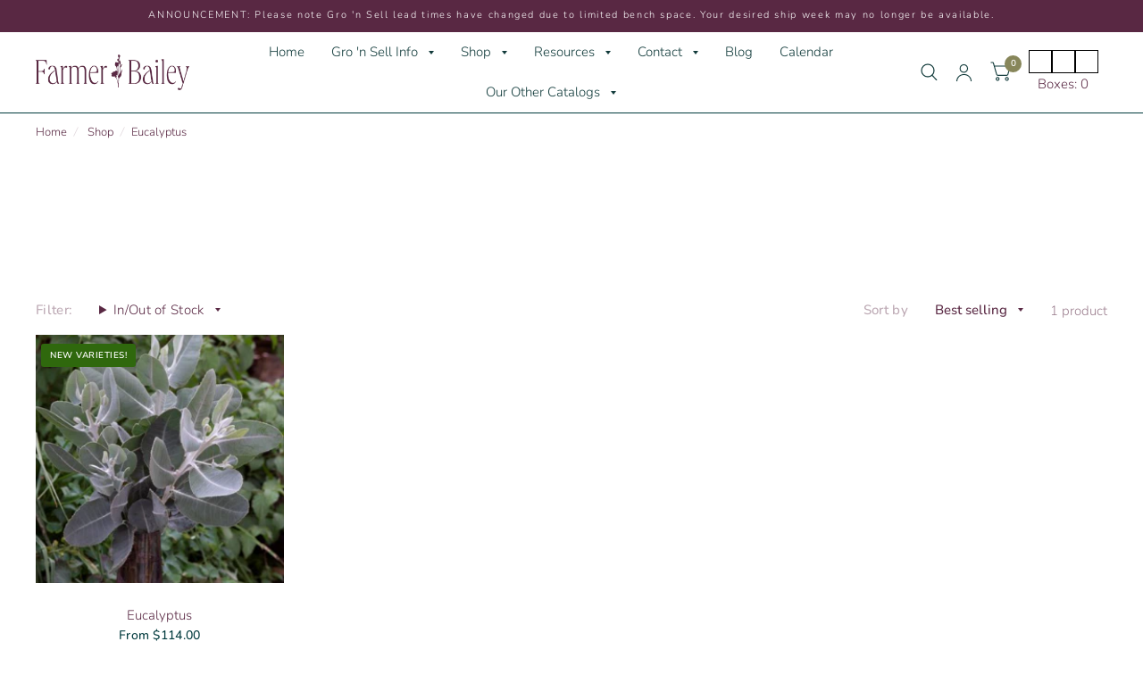

--- FILE ---
content_type: text/css
request_url: https://farmerbailey.com/cdn/shop/t/40/assets/entry-global.css?v=70479545739414787371746196625
body_size: -701
content:
body{overflow:auto!important}

--- FILE ---
content_type: text/css
request_url: https://farmerbailey.com/cdn/shop/t/40/assets/facets.css?v=20546572566504448411723032050
body_size: 1223
content:
.thb-filter ul.list-color label:after{transition:all .25s cubic-bezier(.104,.204,.492,1)}.facets-mobile-container{display:grid;grid-template-columns:max-content 1fr;border-top:1px solid var(--color-border);border-bottom:1px solid var(--color-border);margin-bottom:20px;padding:13px 15px;font-size:.8125rem;background:var(--bg-body, #fff);position:sticky;top:0;left:0;z-index:45}@media only screen and (min-width: 768px){.facets-mobile-container{display:none}}.facets-mobile-container .facets-toggle svg{margin-right:10px}.facets-mobile-container .thb-filter-count{text-align:right;margin-left:auto}.facets-mobile-container .facets__label{font-size:inherit;margin:0 0 0 30px}.facets-desktop-container{padding-top:10px;display:none;min-height:65px}@media only screen and (min-width: 768px){.facets-desktop-container{display:block}}.facets-desktop-container .thb-filter-count .facets__label{font-size:.9375rem}.facets-desktop-container .thb-filter-count .loading-overlay{left:auto;right:0}.facets__form{display:grid;grid-template-columns:1fr max-content max-content}.facets__wrapper{display:flex;flex-wrap:wrap;align-items:center}.facets__label{font-size:.9375rem;opacity:.4;margin-right:30px}.facets .thb-filter-count{margin:0 0 0 30px}.facets .thb-filter-count .facets__label{margin:0}.facets .thb-filter{margin-right:30px;position:relative}.facets .thb-filter .thb-filter-title{letter-spacing:.02em;position:relative;font-size:.9375rem;padding:15px 18px 15px 0;cursor:pointer}.facets .thb-filter .thb-filter-title:after{content:"";display:inline-flex;width:0;height:0;border-style:solid;border-width:4px 3px 0 3px;border-color:var(--color-accent) transparent transparent transparent;position:absolute;top:50%;right:0;margin-top:-2px}.facets .thb-filter .thb-filter-title::marker{content:none}.facets .thb-filter[open] .thb-filter-dropdown{display:block}.facets .thb-filter[open] .thb-filter-title{color:var(--color-accent2)}.facets .thb-filter[open] .thb-filter-title:after{transform:rotateX(180deg);border-color:var(--color-accent2) transparent transparent transparent}.facets .thb-filter[open] .thb-filter-title:before{position:fixed;top:0;right:0;bottom:0;left:0;z-index:20;display:block;cursor:default;content:" ";background:transparent}.facets .thb-filter-dropdown{position:absolute;top:100%;left:-25px;width:350px;border:1px solid var(--color-border);background:var(--bg-body, #fff);z-index:45}.facets .thb-filter-dropdown scroll-shadow{display:block;width:100%}.facets .thb-filter-dropdown__inner{padding:24px;overflow-y:scroll;max-height:250px}.facets .thb-filter-dropdown__inner .count{font-size:.8125rem}.facets .thb-filter-dropdown__inner input[type=checkbox],.facets .thb-filter-dropdown__inner input[type=radio]{margin-right:10px;width:18px;height:18px}.facets .thb-filter-dropdown__footer{display:flex;align-items:center;justify-content:space-between;padding:18px 24px;font-size:.8125rem;background:rgba(var(--color-accent-rgb),.02);border-top:1px solid var(--color-border);line-height:1}.facets .thb-filter-dropdown ul{list-style:none;margin:0;padding:0}.facets .thb-filter-sort-count{display:flex;align-items:center;margin-left:auto}.facets .thb-filter-sort{display:flex;align-items:center}.facets .thb-filter-sort .select{margin-bottom:0}.facets .thb-filter-sort .select:after{right:0}.facets .thb-filter-sort select{margin-bottom:0;border:0;padding-left:0;padding-right:14px;font-size:.9375rem}.facets .thb-filter label.facet-checkbox--disabled{cursor:not-allowed}.facets__reset{color:var(--color-accent2);text-decoration:underline}.facets__mobile_form .thb-filter-sort{display:flex;align-items:center;justify-content:space-between}.facets__mobile_form .thb-filter-sort .thb-filter-title{margin:0}.facets__mobile_form .thb-filter-sort .select{border:0;padding:0;margin:0}.facets__mobile_form .thb-filter-sort .select select{padding-left:0;padding-top:0;padding-bottom:0;border:0;height:auto}.facets__mobile_form .thb-filter-dropdown input[type=checkbox],.facets__mobile_form .thb-filter-dropdown input[type=radio]{margin-right:10px;width:18px;height:18px}.price_range .price-highest{display:block;font-size:.8125rem;margin-bottom:15px}.price_range .price_slider_amount{display:grid;grid-template-columns:1fr 1fr;grid-gap:25px}.price_range .price_slider_amount>div{display:flex;align-items:center}.price_range .price_slider_amount>div .field-currency{font-size:.8125rem;margin-right:10px}.price_range .price_slider_amount input{box-sizing:border-box;margin-bottom:0;height:44px;padding:12px 16px;font-size:.8125rem;flex:1;width:0}.price_range .price_slider_amount input:-moz-placeholder{color:#0000004d}.price_range .price_slider_amount input::-moz-placeholder{color:#0000004d}.price_range .price_slider_amount input:-ms-input-placeholder{color:#0000004d}.price_range .price_slider_amount input::-webkit-input-placeholder{color:#0000004d}.price_slider{touch-action:none;-webkit-user-select:none;user-select:none;padding:0 9px}.price_slider *{touch-action:none;-webkit-user-select:none;user-select:none}.price_slider .noUi-base,.price_slider .noUi-connects{height:4px;background:var(--color-border);position:relative;margin-bottom:25px}.price_slider .noUi-connect{height:100%;width:100%;background:var(--color-accent)}.price_slider .noUi-origin{height:0;width:10%}.price_slider .noUi-connect,.price_slider .noUi-origin{will-change:transform;position:absolute;z-index:1;top:0;right:0;transform-origin:0 0;transform-style:preserve-3d;transform-style:flat}.price_slider .noUi-handle{display:block;outline:none;position:absolute;top:-7px;right:-9px;width:19px;height:18px;border-radius:3px;border:1px solid var(--color-accent);background:#fff url("data:image/svg+xml,%3Csvg width='5' height='6' viewBox='0 0 5 6' fill='none' xmlns='http://www.w3.org/2000/svg'%3E%3Cpath d='M0 0H1V6H0V0Z' fill='%23103A3A'/%3E%3Cpath d='M2 0H3V6H2V0Z' fill='%23103A3A'/%3E%3Cpath d='M4 0H5V6H4V0Z' fill='%23103A3A'/%3E%3C/svg%3E%0A") center center no-repeat;backface-visibility:hidden}.price_slider .noUi-handle .noUi-touch-area{height:100%;width:100%}.price_slider .noUi-handle:focus-visible{outline:2px solid #015ecc;outline-offset:2px}.facet-drawer .side-panel-inner{display:grid;grid-template-rows:auto 1fr auto;height:100vh}.facet-drawer .side-panel-content{overflow:scroll}.facet-drawer .side-panel-footer{border-top:1px solid var(--color-border);display:grid;grid-template-columns:1fr 1fr;grid-gap:7px;padding:20px}.facet-drawer .thb-filter{border-bottom:1px solid var(--color-border);padding-bottom:25px;margin-bottom:25px}.facet-drawer .thb-filter:last-child{border:0;padding:0}.facet-drawer .thb-filter-title{font-size:.875rem;line-height:1;margin-bottom:20px;font-weight:600;letter-spacing:.1em;text-transform:uppercase}.facet-drawer .thb-filter ul{margin:0;padding:0;list-style:none}.facet-drawer .thb-filter ul .count{font-size:.8125rem}.thb-filter-count.loading .facets__label{opacity:0}.thb-filter-count .facets__label{margin:0}.thb-filter-count .facets__label{opacity:.6;font-size:.8125rem;margin-top:10px}.thb-filter-count .loading-overlay{width:18px;height:18px;left:0;transform:translateY(-50%)}.active-facets{display:block;font-size:.6875rem;margin-bottom:14px}.active-facets__button{border:1px solid var(--color-accent);height:28px;display:inline-flex;align-items:center;border-radius:14px;padding:3px 12px 3px 15px;margin:0 8px 8px 0}.active-facets__button svg{margin-left:8px}.active-facets__button:hover{background:var(--color-accent);color:#fff}.active-facets__button:hover svg path{fill:#fff}.active-facets__button-remove{font-weight:600;margin-left:9px;letter-spacing:.02em;text-decoration:underline;text-underline-offset:2px}.active-facets__button-remove:only-child{display:none}.thb-filter ul.list-color input{clip:rect(0,0,0,0);overflow:hidden;position:absolute;height:1px;width:1px}.thb-filter ul.list-color input:checked+label:after{border-color:var(--color-accent)}.thb-filter ul.list-color input:focus-visible+label{box-shadow:0 0 0 2px #015ecc}.thb-filter ul.list-color label{display:inline-block;padding-left:27px;position:relative;border:0;cursor:pointer}.thb-filter ul.list-color label:before{content:"";display:block;background:#000;background:var(--bg-color, "black");border-radius:50%;width:18px;height:18px;border:3px solid #fff!important;position:absolute;top:50%;left:0;margin-top:-9px}.thb-filter ul.list-color label:after{content:"";display:block;position:absolute;border-radius:50%;top:50%;left:0;margin-top:-9px;width:18px;height:18px;border:1px solid transparent;pointer-events:none}.thb-filter ul.list-color label:hover:after{border-color:var(--color-accent)}.hidden{display:none}
/*# sourceMappingURL=/cdn/shop/t/40/assets/facets.css.map?v=20546572566504448411723032050 */


--- FILE ---
content_type: text/javascript
request_url: https://farmerbailey.com/cdn/shop/t/40/assets/predictive-search.min.js?v=38181832174575571531749809760
body_size: 391
content:
/**
 *  @class
 *  @function PredictiveSearch
 */
class PredictiveSearch {
  constructor() {
    this.container = document.querySelector(".thb-quick-search");
    this.button = document.getElementById("quick-search");
    this.close_button = this.container.querySelector(".thb-search-close");
    this.input = this.container.querySelector('input[type="search"]');
    this.predictiveSearchResults = this.container.querySelector(
      ".thb-quick-search--results"
    );

    this.setupEventListeners();
  }

  setupEventListeners() {
    const form = this.container.querySelector("form.searchform");
    form.addEventListener("submit", this.onFormSubmit.bind(this));

    this.input.addEventListener(
      "input",
      debounce((event) => {
        this.onChange(event);
      }, 300).bind(this)
    );

    this.button.addEventListener("click", (event) => {
      var _this = this;
      event.preventDefault();
      document.querySelector(".header-section").classList.toggle("search-open");

      if (
        document
          .querySelector(".header-section")
          .classList.contains("search-open")
      ) {
        setTimeout(function () {
          _this.input.focus({
            preventScroll: true,
          });
        }, 100);
        dispatchCustomEvent("search:open");
      }

      return false;
    });

    // Close.
    this.close_button.addEventListener("click", (event) => {
      this.close();
      event.preventDefault();
    });
    document.addEventListener("keyup", (event) => {
      if (event.key === "Escape") {
        this.close();
      }
    });
  }

  categoryToggle() {
    this.category_toggle = this.container.querySelectorAll(
      ".search-categories a"
    );

    this.category_toggle.forEach((link) => {
      link.addEventListener("click", (event) => {
        [].forEach.call(this.category_toggle, function (el) {
          el.classList.remove("active");
        });
        link.classList.add("active");
        let target = link.getAttribute("href");
        this.container
          .querySelectorAll(".search-results")
          .forEach((section) => {
            section.classList.remove("active");
          });
        this.container.querySelector(target).classList.add("active");

        event.preventDefault();
      });
    });
  }

  getQuery() {
    return this.input.value.trim();
  }

  onChange() {
    const searchTerm = this.getQuery();

    if (!searchTerm.length) {
      this.predictiveSearchResults.classList.remove("active");
      return;
    }

    this.getSearchResults(searchTerm);
  }

  onFormSubmit(event) {
    if (!this.getQuery().length) {
      event.preventDefault();
    }
  }

  onFocus() {
    const searchTerm = this.getQuery();

    if (!searchTerm.length) {
      return;
    }

    this.getSearchResults(searchTerm);
  }

  customGetSearchResults(searchTerm) {
    let search_url = `${theme.routes.search_url}?q=${searchTerm}&section_id=predictive-search`;

    if (localStorage.p_vendor) {
      search_url = `${theme.routes.search_url}?filter.p.vendor=${localStorage.p_vendor}&q=${searchTerm}&section_id=predictive-search`;
    }

    fetch(search_url)
      .then((response) => {
        this.predictiveSearchResults.classList.remove("loading");
        if (!response.ok) {
          var error = new Error(response.status);
          this.close();
          throw error;
        }

        return response.text();
      })
      .then((text) => {
        const resultsMarkup = new DOMParser()
          .parseFromString(text, "text/html")
          .querySelector("#predictive-search-results").innerHTML;

        this.renderSearchResults(resultsMarkup);
      })
      .catch((error) => {
        throw error;
      });
  }
  getSearchResults(searchTerm) {
    const queryKey = searchTerm.replace(" ", "-").toLowerCase();

    this.predictiveSearchResults.classList.add("loading");

    fetch(
      `${theme.routes.predictive_search_url}?filter.p.vendor=${
        localStorage.p_vendor
      }&q=${encodeURIComponent(searchTerm)}&${encodeURIComponent(
        "resources[type]"
      )}=product,article,query&${encodeURIComponent(
        "resources[limit]"
      )}=10&section_id=predictive-search`
    )
      .then((response) => {
        this.predictiveSearchResults.classList.remove("loading");
        if (!response.ok) {
          var error = new Error(response.status);
          this.close();
          throw error;
        }

        return response.text();
      })
      .then((text) => {
        const resultsMarkup = new DOMParser()
          .parseFromString(text, "text/html")
          .querySelector("#shopify-section-predictive-search").innerHTML;

        // this.renderSearchResults(resultsMarkup);
      })
      .catch((error) => {
        throw error;
      });
  }

  renderSearchResults(resultsMarkup) {
    this.predictiveSearchResults.innerHTML = resultsMarkup;

    this.predictiveSearchResults.classList.add("active");

    this.categoryToggle();
  }

  open() {
    document.querySelector(".header-section").classList.add("search-open");
  }

  close() {
    document.querySelector(".header-section").classList.remove("search-open");
  }
}
window.addEventListener("load", () => {
  if (typeof PredictiveSearch !== "undefined") {
    new PredictiveSearch();
  }
});


--- FILE ---
content_type: text/javascript
request_url: https://farmerbailey.com/cdn/shop/t/40/assets/entry-global.js?v=55540432952315870321746196626
body_size: 2987
content:
/*! For license information please see entry-global.js.LICENSE.txt */
!function(){var t={591:function(){var t=function(t){var e,r=t.closest(".formaddressInputfield").querySelector(".specialRequirementMessage");""==t.value?r.classList.remove("hasError"):(e=t.value,[/p\.?o\.?\s*box/i,/po\s*box/i,/post\s*office\s*box/i,/box\s*\d+/i,/p\.?\s*o\.?\s*\d+/i,/p\.?o\.?b\.?\s*\d+/i,/pob\s*\d+/i,/c\/o\s*p\.?o\.?\s*box/i,/boîte\s*postale/i,/p\.?o\.?b\.?o\.?x/i,/p\.?o\.?\d+\s*[a-z]?/i,/po box \d+/i].some((function(t){return t.test(e)}))?r.classList.add("hasError"):r.classList.remove("hasError"))};setInterval((function(){var e;if(null==(null===(e=document.querySelector("form-embed"))||void 0===e||null===(e=e.shadowRoot)||void 0===e?void 0:e.querySelector(".custom-style-wrapper"))){var r,n=document.createElement("style");n.classList.add("custom-style-wrapper"),n.textContent="\n      .specialRequirementMessage {\n        font: var(--forms-body-font);\n        color: var(--form-error-color);\n        line-height: var(--forms-base-font-line-height);\n        margin-top: 10px;\n        display: none;\n      }\n      .specialRequirementMessage.hasError {\n        display: block;\n      }\n      .formaddressInputfield:has(.specialRequirementMessage.hasError) input{\n        box-shadow: 0px 0px 1px 2px red;\n      }\n    ",null===(r=document.querySelector("form-embed"))||void 0===r||r.shadowRoot.appendChild(n)}!function(){var e,r,n=["shipping_address_address1","shipping_address_address2","billing_address_address1","billing_address_address2"],o=null===(e=document)||void 0===e||null===(e=e.querySelector("form-embed"))||void 0===e||null===(e=e.shadowRoot)||void 0===e?void 0:e.querySelector('form button[type="submit"]:not(.added-event)'),i=null===(r=document)||void 0===r||null===(r=r.querySelector("form-embed"))||void 0===r||null===(r=r.shadowRoot)||void 0===r?void 0:r.querySelector("form");if(i)for(var a=function(){var e=i.querySelector("#".concat(n[c]));if(e){if(!e.closest(".formaddressInputfield")){var r=e.closest("div");r.classList.contains("formaddressInputfield")||r.classList.add("formaddressInputfield");var o=document.createElement("div");o.textContent="Address cannot be a PO Box",o.className="specialRequirementMessage",r.appendChild(o)}e.classList.contains("event-added")||(e.classList.add("event-added"),e.addEventListener("keyup",(function(){t(e)})))}},c=0;c<n.length;c++)a();o&&(o.classList.add("added-event"),o.addEventListener("click",(function(t){document.querySelector("form-embed").shadowRoot.querySelector(".specialRequirementMessage.hasError")&&t.preventDefault()})))}()}))},652:function(){function t(e){return t="function"==typeof Symbol&&"symbol"==typeof Symbol.iterator?function(t){return typeof t}:function(t){return t&&"function"==typeof Symbol&&t.constructor===Symbol&&t!==Symbol.prototype?"symbol":typeof t},t(e)}function e(){"use strict";e=function(){return n};var r,n={},o=Object.prototype,i=o.hasOwnProperty,a=Object.defineProperty||function(t,e,r){t[e]=r.value},c="function"==typeof Symbol?Symbol:{},s=c.iterator||"@@iterator",u=c.asyncIterator||"@@asyncIterator",l=c.toStringTag||"@@toStringTag";function f(t,e,r){return Object.defineProperty(t,e,{value:r,enumerable:!0,configurable:!0,writable:!0}),t[e]}try{f({},"")}catch(r){f=function(t,e,r){return t[e]=r}}function d(t,e,r,n){var o=e&&e.prototype instanceof w?e:w,i=Object.create(o.prototype),c=new R(n||[]);return a(i,"_invoke",{value:q(t,r,c)}),i}function h(t,e,r){try{return{type:"normal",arg:t.call(e,r)}}catch(t){return{type:"throw",arg:t}}}n.wrap=d;var p="suspendedStart",v="suspendedYield",y="executing",m="completed",g={};function w(){}function b(){}function x(){}var L={};f(L,s,(function(){return this}));var E=Object.getPrototypeOf,S=E&&E(E(N([])));S&&S!==o&&i.call(S,s)&&(L=S);var _=x.prototype=w.prototype=Object.create(L);function j(t){["next","throw","return"].forEach((function(e){f(t,e,(function(t){return this._invoke(e,t)}))}))}function O(e,r){function n(o,a,c,s){var u=h(e[o],e,a);if("throw"!==u.type){var l=u.arg,f=l.value;return f&&"object"==t(f)&&i.call(f,"__await")?r.resolve(f.__await).then((function(t){n("next",t,c,s)}),(function(t){n("throw",t,c,s)})):r.resolve(f).then((function(t){l.value=t,c(l)}),(function(t){return n("throw",t,c,s)}))}s(u.arg)}var o;a(this,"_invoke",{value:function(t,e){function i(){return new r((function(r,o){n(t,e,r,o)}))}return o=o?o.then(i,i):i()}})}function q(t,e,n){var o=p;return function(i,a){if(o===y)throw Error("Generator is already running");if(o===m){if("throw"===i)throw a;return{value:r,done:!0}}for(n.method=i,n.arg=a;;){var c=n.delegate;if(c){var s=k(c,n);if(s){if(s===g)continue;return s}}if("next"===n.method)n.sent=n._sent=n.arg;else if("throw"===n.method){if(o===p)throw o=m,n.arg;n.dispatchException(n.arg)}else"return"===n.method&&n.abrupt("return",n.arg);o=y;var u=h(t,e,n);if("normal"===u.type){if(o=n.done?m:v,u.arg===g)continue;return{value:u.arg,done:n.done}}"throw"===u.type&&(o=m,n.method="throw",n.arg=u.arg)}}}function k(t,e){var n=e.method,o=t.iterator[n];if(o===r)return e.delegate=null,"throw"===n&&t.iterator.return&&(e.method="return",e.arg=r,k(t,e),"throw"===e.method)||"return"!==n&&(e.method="throw",e.arg=new TypeError("The iterator does not provide a '"+n+"' method")),g;var i=h(o,t.iterator,e.arg);if("throw"===i.type)return e.method="throw",e.arg=i.arg,e.delegate=null,g;var a=i.arg;return a?a.done?(e[t.resultName]=a.value,e.next=t.nextLoc,"return"!==e.method&&(e.method="next",e.arg=r),e.delegate=null,g):a:(e.method="throw",e.arg=new TypeError("iterator result is not an object"),e.delegate=null,g)}function C(t){var e={tryLoc:t[0]};1 in t&&(e.catchLoc=t[1]),2 in t&&(e.finallyLoc=t[2],e.afterLoc=t[3]),this.tryEntries.push(e)}function P(t){var e=t.completion||{};e.type="normal",delete e.arg,t.completion=e}function R(t){this.tryEntries=[{tryLoc:"root"}],t.forEach(C,this),this.reset(!0)}function N(e){if(e||""===e){var n=e[s];if(n)return n.call(e);if("function"==typeof e.next)return e;if(!isNaN(e.length)){var o=-1,a=function t(){for(;++o<e.length;)if(i.call(e,o))return t.value=e[o],t.done=!1,t;return t.value=r,t.done=!0,t};return a.next=a}}throw new TypeError(t(e)+" is not iterable")}return b.prototype=x,a(_,"constructor",{value:x,configurable:!0}),a(x,"constructor",{value:b,configurable:!0}),b.displayName=f(x,l,"GeneratorFunction"),n.isGeneratorFunction=function(t){var e="function"==typeof t&&t.constructor;return!!e&&(e===b||"GeneratorFunction"===(e.displayName||e.name))},n.mark=function(t){return Object.setPrototypeOf?Object.setPrototypeOf(t,x):(t.__proto__=x,f(t,l,"GeneratorFunction")),t.prototype=Object.create(_),t},n.awrap=function(t){return{__await:t}},j(O.prototype),f(O.prototype,u,(function(){return this})),n.AsyncIterator=O,n.async=function(t,e,r,o,i){void 0===i&&(i=Promise);var a=new O(d(t,e,r,o),i);return n.isGeneratorFunction(e)?a:a.next().then((function(t){return t.done?t.value:a.next()}))},j(_),f(_,l,"Generator"),f(_,s,(function(){return this})),f(_,"toString",(function(){return"[object Generator]"})),n.keys=function(t){var e=Object(t),r=[];for(var n in e)r.push(n);return r.reverse(),function t(){for(;r.length;){var n=r.pop();if(n in e)return t.value=n,t.done=!1,t}return t.done=!0,t}},n.values=N,R.prototype={constructor:R,reset:function(t){if(this.prev=0,this.next=0,this.sent=this._sent=r,this.done=!1,this.delegate=null,this.method="next",this.arg=r,this.tryEntries.forEach(P),!t)for(var e in this)"t"===e.charAt(0)&&i.call(this,e)&&!isNaN(+e.slice(1))&&(this[e]=r)},stop:function(){this.done=!0;var t=this.tryEntries[0].completion;if("throw"===t.type)throw t.arg;return this.rval},dispatchException:function(t){if(this.done)throw t;var e=this;function n(n,o){return c.type="throw",c.arg=t,e.next=n,o&&(e.method="next",e.arg=r),!!o}for(var o=this.tryEntries.length-1;o>=0;--o){var a=this.tryEntries[o],c=a.completion;if("root"===a.tryLoc)return n("end");if(a.tryLoc<=this.prev){var s=i.call(a,"catchLoc"),u=i.call(a,"finallyLoc");if(s&&u){if(this.prev<a.catchLoc)return n(a.catchLoc,!0);if(this.prev<a.finallyLoc)return n(a.finallyLoc)}else if(s){if(this.prev<a.catchLoc)return n(a.catchLoc,!0)}else{if(!u)throw Error("try statement without catch or finally");if(this.prev<a.finallyLoc)return n(a.finallyLoc)}}}},abrupt:function(t,e){for(var r=this.tryEntries.length-1;r>=0;--r){var n=this.tryEntries[r];if(n.tryLoc<=this.prev&&i.call(n,"finallyLoc")&&this.prev<n.finallyLoc){var o=n;break}}o&&("break"===t||"continue"===t)&&o.tryLoc<=e&&e<=o.finallyLoc&&(o=null);var a=o?o.completion:{};return a.type=t,a.arg=e,o?(this.method="next",this.next=o.finallyLoc,g):this.complete(a)},complete:function(t,e){if("throw"===t.type)throw t.arg;return"break"===t.type||"continue"===t.type?this.next=t.arg:"return"===t.type?(this.rval=this.arg=t.arg,this.method="return",this.next="end"):"normal"===t.type&&e&&(this.next=e),g},finish:function(t){for(var e=this.tryEntries.length-1;e>=0;--e){var r=this.tryEntries[e];if(r.finallyLoc===t)return this.complete(r.completion,r.afterLoc),P(r),g}},catch:function(t){for(var e=this.tryEntries.length-1;e>=0;--e){var r=this.tryEntries[e];if(r.tryLoc===t){var n=r.completion;if("throw"===n.type){var o=n.arg;P(r)}return o}}throw Error("illegal catch attempt")},delegateYield:function(t,e,n){return this.delegate={iterator:N(t),resultName:e,nextLoc:n},"next"===this.method&&(this.arg=r),g}},n}function r(t,e,r,n,o,i,a){try{var c=t[i](a),s=c.value}catch(t){return void r(t)}c.done?e(s):Promise.resolve(s).then(n,o)}function n(t){return function(){var e=this,n=arguments;return new Promise((function(o,i){var a=t.apply(e,n);function c(t){r(a,o,i,c,s,"next",t)}function s(t){r(a,o,i,c,s,"throw",t)}c(void 0)}))}}window.CartService={routes:{cart:window.Shopify.routes.root+"cart.js",updateCart:window.Shopify.routes.root+"cart/update.js"},get:function(){return fetch(this.routes.cart).then((function(t){return t.json()})).catch((function(t){console.log("Error while fetching cart data : ",t)}))},updateAttributes:function(t){return fetch(this.routes.updateCart,{method:"POST",headers:{Accept:"application/json","Content-Type":"application/json"},credentials:"same-origin",body:JSON.stringify({attributes:t})}).then((function(t){return t.json()})).catch((function(t){console.log("Error while fetching cart data : ",t)}))}},document.addEventListener("cart:attribute-update-trigger",n(e().mark((function t(){var r,n,o,i,a,c,s,u;return e().wrap((function(t){for(;;)switch(t.prev=t.next){case 0:return t.next=2,window.CartService.get();case 2:if(r=t.sent,n="",!(r.item_count>0)){t.next=25;break}o=[],i=[],r.items.forEach((function(t){var e=t.url;e=e.split("?")[0],-1==i.indexOf(t.product_type)&&(i.push(t.product_type),o.push(e))})),a=0;case 9:if(!(a<o.length)){t.next=19;break}return c=o[a],c+="?view=growing-guide-data",t.next=14,fetch(c).then((function(t){return t.text()}));case 14:s=t.sent,n+=s;case 16:a++,t.next=9;break;case 19:return t.next=21,window.CartService.updateAttributes({"growing-guides":n});case 21:u=t.sent,console.log(u),t.next=26;break;case 25:window.CartService.updateAttributes({"growing-guides":""});case 26:case"end":return t.stop()}}),t)}))))}},e={};function r(n){var o=e[n];if(void 0!==o)return o.exports;var i=e[n]={exports:{}};return t[n](i,i.exports,r),i.exports}!function(){"use strict";r(652),r(591)}()}();

--- FILE ---
content_type: text/javascript
request_url: https://farmerbailey.com/cdn/shop/t/40/assets/app.min.js?v=169228370082163853971759340791
body_size: 8498
content:
function debounce(fn, wait) {
  let t;
  return (...args) => {
    clearTimeout(t);
    t = setTimeout(() => fn.apply(this, args), wait);
  };
}

/*------------------------------------------------------------------
Extra JS not included in this theme!!!
*/
//***********SETTING INITIAL LOCALSTORAGE SETTINGS***************
const InitBoxVisualizer = () => {
  document.querySelector("#box1").style.backgroundColor =
    localStorage.getItem("box1");
  //box2
  document.querySelector("#box2").style.backgroundColor =
    localStorage.getItem("box2");
  //box3
  document.querySelector("#box3").style.backgroundColor =
    localStorage.getItem("box3");
  //halfbottombox1
  document.querySelector("#halfbottombox1").style.backgroundColor =
    localStorage.getItem("halfbottombox1Color");
  document.querySelector("#halfbottombox1").style.display = localStorage.getItem(
    "halfbottombox1Display"
  );
  //halftopbox1
  document.querySelector("#halftopbox1").style.backgroundColor =
    localStorage.getItem("halftopbox1Color");
  document.querySelector("#halftopbox1").style.display =
    localStorage.getItem("halftopbox1Display");
  //halftopbox2
  document.querySelector("#halftopbox2").style.backgroundColor =
    localStorage.getItem("halftopbox2Color");
  document.querySelector("#halftopbox2").style.display =
    localStorage.getItem("halftopbox2Display");
  //halfbottombox2
  document.querySelector("#halfbottombox2").style.backgroundColor =
    localStorage.getItem("halfbottombox2Color");
  document.querySelector("#halfbottombox2").style.display = localStorage.getItem(
    "halfbottombox2Display"
  );
  //halftopbox3
  //document.querySelector('#halftopbox3').style.backgroundColor = localStorage.getItem('halftopbox3Color');
  document.querySelector("#halftopbox3").style.display =
    localStorage.getItem("halftopbox3Display");
  //halfbottombox3
  document.querySelector("#halfbottombox3").style.backgroundColor =
    localStorage.getItem("halfbottombox3Color");
  document.querySelector("#halfbottombox3").style.display = localStorage.getItem(
    "halfbottombox3Display"
  );
  document.querySelector("#boxesFilled").innerHTML =
    "Boxes: " +
    (localStorage.getItem("boxesFilled")
      ? localStorage.getItem("boxesFilled")
      : 0);
}
InitBoxVisualizer()

const halfBoxChange = (halfBox, halfBoxName) => {
  halfBox.style.backgroundColor = "#000000"; /*  '#a26b25' */
  halfBox.style.display = "block";
  localStorage.setItem(`${halfBoxName}Color`, "#000000");
  localStorage.setItem(`${halfBoxName}Display`, "block");
};

const minimizeBoxes = (traySize) => {
  const box1 = document.querySelector("#box1");
  const box2 = document.querySelector("#box2");
  const box3 = document.querySelector("#box3");
  //half boxes for 50 trays
  const halftopbox1 = document.querySelector("#halftopbox1");
  const halfbottombox1 = document.querySelector("#halfbottombox1");
  const halftopbox2 = document.querySelector("#halftopbox2");
  const halfbottombox2 = document.querySelector("#halfbottombox2");
  const halftopbox3 = document.querySelector("#halftopbox3");
  const halfbottombox3 = document.querySelector("#halfbottombox3");
  const boxesFilled = document.querySelector("#boxesFilled");
  let currentNumBoxes = boxesFilled.innerHTML.substring(7);
  if (traySize == 125 || traySize == 210) {
    /*
      if I'm deleting a whole box I need to account for 2 things:
      1. if there are 2 half boxes there, then delete the 2 half boxes
      2. if there is 1 half box, then delete 1 half box then the top box of the next lower box
      3. if there is a normal whole box, delete it as usual
      */
    if (
      halfbottombox3.style.backgroundColor &&
      !halftopbox3.style.backgroundColor
    ) {
      clearHalfBoxes(halfbottombox3, "halfbottombox3");
      clearHalfBoxes(halftopbox2, "halftopbox2");
      if (box2.style.backgroundColor) {
        box2.style.removeProperty("background-color");
        localStorage.removeItem("box2");
        adjustBoxes(50, true);
      }
    } else if (
      halftopbox2.style.backgroundColor &&
      halfbottombox2.style.backgroundColor
    ) {
      clearHalfBoxes(halftopbox2, "halftopbox2");
      clearHalfBoxes(halfbottombox2, "halfbottombox2");
      box2.style.removeProperty("background-color");
      localStorage.removeItem("box2");
    } else if (halfbottombox2.style.backgroundColor) {
      clearHalfBoxes(halfbottombox2, "halfbottombox2");
      clearHalfBoxes(halftopbox1, "halfbottombox1");
      //if there was a whole box, I need to delete it
      //and put one halfbottombox1
      if (box1.style.backgroundColor) {
        box1.style.removeProperty("background-color");
        localStorage.removeItem("box1");
        adjustBoxes(50, true);
      }
    } else if (box2.style.backgroundColor) {
      box2.style.removeProperty("background-color");
      localStorage.removeItem("box2");
    } else if (box1.style.backgroundColor) {
      box1.style.removeProperty("background-color");
      localStorage.removeItem("box1");
      //new added on Feb 27 2022 Jocelyn Dunkley Plentiful Commerce
      adjustBoxesNumber(currentNumBoxes);
    } else {
      for (let i = 0; i < 2; i++) {
        adjustBoxes(traySize, false);
      }
      document.querySelector("#boxesFilled").innerHTML =
        "Boxes: " + parseInt(currentNumBoxes);
      localStorage.setItem("boxesFilled", parseInt(currentNumBoxes));
    }
  }
  //you need a case where none of the boxes have color,
  //in which case you would reset boxes 1-5 and lower the count of the boxes
  if (traySize == 50) {
    if (halfbottombox3.style.backgroundColor) {
      clearHalfBoxes(halfbottombox3, "halfbottombox3");
    } else if (halftopbox2.style.backgroundColor) {
      clearHalfBoxes(halftopbox2, "halftopbox2");
    } else if (halfbottombox2.style.backgroundColor) {
      clearHalfBoxes(halfbottombox2, "halfbottombox2");
    } else if (halftopbox1.style.backgroundColor) {
      clearHalfBoxes(halftopbox1, "halftopbox1");
    } else if (halfbottombox1.style.backgroundColor) {
      clearHalfBoxes(halfbottombox1, "halfbottombox1");
      adjustBoxesNumber(currentNumBoxes);
    } else {
      //constrain it to be 0 even if there is some situation where it could be negative
      for (let i = 0; i < 5; i++) {
        adjustBoxes(traySize, true);
      }
      document.querySelector("#boxesFilled").innerHTML =
        "Boxes: " + parseInt(currentNumBoxes);
      localStorage.setItem("boxesFilled", parseInt(currentNumBoxes));
    }
  }
  if (traySize == 32) {
    if (box1.style.backgroundColor && halftopbox2.style.backgroundColor) {
      clearHalfBoxes(halftopbox2, "halftopbox2");
      box1.style.removeProperty("background-color");
      localStorage.removeItem("box1");
      //new Feb 27 2023
      adjustBoxesNumber(currentNumBoxes);
    } else {
      for (let i = 0; i < 3; i++) {
        adjustBoxes(traySize, false);
      }
      document.querySelector("#boxesFilled").innerHTML =
        "Boxes: " + parseInt(currentNumBoxes);
      localStorage.setItem("boxesFilled", parseInt(currentNumBoxes));
    }
  }
};
const adjustBoxesNumber = (currentNumBoxes) => {
  if (parseInt(currentNumBoxes) - 1 < 0) {
    document.querySelector("#boxesFilled").innerHTML = "Boxes: " + 0;
    localStorage.setItem("boxesFilled", 0);
  } else {
    document.querySelector("#boxesFilled").innerHTML =
      "Boxes: " + (parseInt(currentNumBoxes) - 1);
    localStorage.setItem("boxesFilled", parseInt(currentNumBoxes) - 1);
  }
};
const adjustBoxesOrZeroUpdated = (
  traySize,
  currentNumBoxes,
  numTimesToCall
) => {
  if (parseInt(currentNumBoxes) - 1 < 0) {
    document.querySelector("#boxesFilled").innerHTML = "Boxes: " + 0;
    localStorage.setItem("boxesFilled", 0);
  } else {
    for (let i = 0; i < numTimesToCall; i++) {
      adjustBoxes(traySize, false);
    }
  }
};
const adjustBoxesOrZero = (traySize, currentNumBoxes, numTimesToCall) => {
  if (parseInt(currentNumBoxes) - 1 < 0) {
    document.querySelector("#boxesFilled").innerHTML = "Boxes: " + 0;
    localStorage.setItem("boxesFilled", 0);
  } else {
    for (let i = 0; i < numTimesToCall; i++) {
      adjustBoxes(traySize, false);
    }
    document.querySelector("#boxesFilled").innerHTML =
      "Boxes: " + (parseInt(currentNumBoxes) - 1);
    localStorage.setItem("boxesFilled", parseInt(currentNumBoxes) - 1);
  }
};

const adjustBoxes = (traySize, shouldAdjustBoxNum) => {
  const box1 = document.querySelector("#box1");
  const box2 = document.querySelector("#box2");
  const box3 = document.querySelector("#box3");
  //half boxes for 50 trays
  const halftopbox1 = document.querySelector("#halftopbox1");
  const halfbottombox1 = document.querySelector("#halfbottombox1");
  const halftopbox2 = document.querySelector("#halftopbox2");
  const halfbottombox2 = document.querySelector("#halfbottombox2");
  const halftopbox3 = document.querySelector("#halftopbox3");
  const halfbottombox3 = document.querySelector("#halfbottombox3");
  const boxesFilled = document.querySelector("#boxesFilled");
  //let currentNumBoxes = boxesFilled.innerHTML.substring(14)
  let currentNumBoxes = boxesFilled.innerHTML.substring(7);
  if (traySize == 125 || traySize == 210) {
    if (
      halfbottombox1.style.backgroundColor &&
      !halftopbox1.style.backgroundColor
    ) {
      halfBoxChange(halftopbox1, "halftopbox1");
      halfBoxChange(halfbottombox2, "halfbottombox2");
    } else if (
      halfbottombox2.style.backgroundColor &&
      !halftopbox2.style.backgroundColor
    ) {
      halfBoxChange(halftopbox2, "halftopbox2");
      halfBoxChange(halfbottombox3, "halfbottombox3");
    } else if (
      halfbottombox3.style.backgroundColor &&
      !halftopbox3.style.backgroundColor
    ) {
      halfBoxChange(halftopbox3, "halftopbox3");
      clearBox(
        box1,
        box2,
        box3,
        halftopbox1,
        halfbottombox1,
        halftopbox2,
        halfbottombox2,
        halftopbox3,
        halfbottombox3
      );
      halfBoxChange(halfbottombox1, "halfbottombox1");
      boxesFilled.innerHTML = "Boxes: " + (parseInt(currentNumBoxes) + 1);
      localStorage.setItem("boxesFilled", parseInt(currentNumBoxes) + 1);
    } else if (
      !box1.style.backgroundColor &&
      !halfbottombox1.style.backgroundColor &&
      !halftopbox1.style.backgroundColor
    ) {
      box1.style.backgroundColor = "#000000"; /*'#a26b25'*/
      localStorage.setItem("box1", "#000000");
      boxesFilled.innerHTML = "Boxes: " + (parseInt(currentNumBoxes) + 1);
      localStorage.setItem("boxesFilled", parseInt(currentNumBoxes) + 1);
    } else if (
      !box2.style.backgroundColor &&
      !halfbottombox2.style.backgroundColor &&
      !halftopbox2.style.backgroundColor
    ) {
      box2.style.backgroundColor = "#000000";
      localStorage.setItem("box2", "#000000");
    } else if (
      (box1.style.backgroundColor ||
        (halfbottombox1.style.backgroundColor &&
          halftopbox1.style.backgroundColor)) &&
      (box2.style.backgroundColor ||
        (halfbottombox2.style.backgroundColor &&
          halftopbox2.style.backgroundColor))
    ) {
      clearBox(
        box1,
        box2,
        box3,
        halftopbox1,
        halfbottombox1,
        halftopbox2,
        halfbottombox2,
        halftopbox3,
        halfbottombox3
      );
      if (shouldAdjustBoxNum !== false) {
        boxesFilled.innerHTML = "Boxes: " + (parseInt(currentNumBoxes) + 1);
        localStorage.setItem("boxesFilled", parseInt(currentNumBoxes) + 1);
      }
    }
  }

  if (traySize == 50) {
    if (!halfbottombox1.style.backgroundColor && !box1.style.backgroundColor) {
      //need to also check if there is a whole box there
      halfBoxChange(halfbottombox1, "halfbottombox1");
      boxesFilled.innerHTML = "Boxes: " + (parseInt(currentNumBoxes) + 1);
      localStorage.setItem("boxesFilled", parseInt(currentNumBoxes) + 1);
    } else if (
      !halftopbox1.style.backgroundColor &&
      !box1.style.backgroundColor
    ) {
      halfBoxChange(halftopbox1, "halftopbox1");
    } else if (
      !halfbottombox2.style.backgroundColor &&
      !box2.style.backgroundColor
    ) {
      halfBoxChange(halfbottombox2, "halfbottombox2");
    } else if (
      !halftopbox2.style.backgroundColor &&
      !box2.style.backgroundColor
    ) {
      halfBoxChange(halftopbox2, "halftopbox2");
    } else if (!halfbottombox3.style.backgroundColor) {
      halfBoxChange(halfbottombox3, "halfbottombox3");
    } else if (!halftopbox3.style.backgroundColor) {
      halftopbox3.style.backgroundColor = "#a26b25";
      halftopbox3.style.display = "block";
      clearBox(
        box1,
        box2,
        box3,
        halftopbox1,
        halfbottombox1,
        halftopbox2,
        halfbottombox2,
        halftopbox3,
        halfbottombox3
      );
      //boxesFilled.innerHTML ="Boxes: " + (parseInt(currentNumBoxes)+1);
      //localStorage.setItem('boxesFilled', (parseInt(currentNumBoxes)+1));
    }
  }

  if (traySize == 32) {
    if (
      !box1.style.backgroundColor &&
      !halfbottombox1.style.backgroundColor &&
      !halftopbox1.style.backgroundColor
    ) {
      halfBoxChange(halftopbox2, "halftopbox2");
      box1.style.backgroundColor = "#000000"; /*'#a26b25'*/
      localStorage.setItem("box1", "#000000");
      boxesFilled.innerHTML = "Boxes: " + (parseInt(currentNumBoxes) + 1);
      localStorage.setItem("boxesFilled", parseInt(currentNumBoxes) + 1);
    } else if (
      !box2.style.backgroundColor &&
      !halfbottombox2.style.backgroundColor &&
      halftopbox2.style.backgroundColor
    ) {
      clearBox(
        box1,
        box2,
        box3,
        halftopbox1,
        halfbottombox1,
        halftopbox2,
        halfbottombox2,
        halftopbox3,
        halfbottombox3
      );
      //boxesFilled.innerHTML ="Boxes: " + (parseInt(currentNumBoxes)+1);
      //localStorage.setItem('boxesFilled', (parseInt(currentNumBoxes)+1));
    }
  }
};
/* Added by Jocelyn Dunkley of Dunkley Development on May 1 2023 */

const determineTraySize = (traySizeText) => {
  let traySize = 0;
  if (
    traySizeText.includes("50 cell full tray") ||
    traySizeText.includes("50 (full tray)") ||
    traySizeText.includes("125") ||
    traySizeText.includes("128")
  ) {
    traySize = 125;
  } else if (traySizeText.includes("50") || traySizeText.includes("25")) {
    traySize = 50;
  } else if (traySizeText.includes("210")) {
    traySize = 210;
  } else if (traySizeText.includes("32") || traySizeText.includes("18")) {
    traySize = 32;
  } else if (
    traySize.value === "50" &&
    productName === "Statice- Tissue Culture Strains"
  ) {
    traySize = 125;
  } else traySize = Number(traySizeText.substring(0, 3));
  return traySize;
};
/* Added by Jocelyn Dunkley of Dunkley Development. Last edited: May 1 2023 */

const adjustBoxVisualizer = async () =>
  await fetch("/cart.js", {
    method: "GET",
  })
    .then((response) => response.json())
    .then((result) => {
     
      let hasGiftProduct = false
     
      //item.options_with_values[0] should make sure that name = tray size. So we are talking about the same thing
      const trayValues = result.items.map((item) => {
       
        const traySizeValue = item.options_with_values.filter(
          (obj) => obj.name.includes("size") || obj.name.includes("Size")
        );
        if(item.product_type == "Gift Card") {
          hasGiftProduct = true
        }
        
        return Array(item.quantity).fill(
          traySizeValue.length > 0 ? traySizeValue[0].value : "210",
          0
        );
      });

      if(hasGiftProduct) return;
      const flattenedTrayValues = Array.prototype.concat.apply([], trayValues);

      //so I won't compare, I will just override it with the correct amount each time.
      clearBox(
        document.querySelector("#box1"),
        document.querySelector("#box2"),
        document.querySelector("#box3"),
        document.querySelector("#halftopbox1"),
        document.querySelector("#halfbottombox1"),
        document.querySelector("#halftopbox2"),
        document.querySelector("#halfbottombox2"),
        document.querySelector("#halftopbox3"),
        document.querySelector("#halfbottombox3")
      );

      localStorage.setItem("boxesFilled", 0);
      document.querySelector("#boxesFilled").innerHTML =
        "Boxes: " + localStorage.getItem("boxesFilled");

      flattenedTrayValues.map((value) => {
        const traySize = determineTraySize(value);
        return adjustBoxes(traySize, false);
      });

      flattenedTrayValues.forEach((value) => {
        if (value.includes("50 (full tray)")) {
          return adjustBoxes(50, false);
        }
      });

      clearBox(
        document.querySelector("#box1"),
        document.querySelector("#box2"),
        document.querySelector("#box3"),
        document.querySelector("#halftopbox1"),
        document.querySelector("#halfbottombox1"),
        document.querySelector("#halftopbox2"),
        document.querySelector("#halfbottombox2"),
        document.querySelector("#halftopbox3"),
        document.querySelector("#halfbottombox3")
      );
    });

const clearHalfBoxes = (halfBox, halfBoxName) => {
  halfBox.style.removeProperty("background-color");
  halfBox.style.display = "none";
  localStorage.removeItem(`${halfBoxName}Color`);
  localStorage.setItem(`${halfBoxName}Display`, "none");
};
const clearBox = (
  box1,
  box2,
  box3,
  halftopbox1,
  halfbottombox1,
  halftopbox2,
  halfbottombox2,
  halftopbox3,
  halfbottombox3
) => {
  box1.style.removeProperty("background-color");
  box2.style.removeProperty("background-color");
  localStorage.removeItem("box1");
  localStorage.removeItem("box2");

  clearHalfBoxes(halftopbox1, "halftopbox1");
  clearHalfBoxes(halfbottombox1, "halfbottombox1");
  clearHalfBoxes(halftopbox2, "halftopbox2");
  clearHalfBoxes(halfbottombox2, "halfbottombox2");
  clearHalfBoxes(halftopbox3, "halftopbox3");
  clearHalfBoxes(halfbottombox3, "halfbottombox3");
};

const updateCartWeightValuesAfterChange = async (
  parsedState,
  cartCheckoutButton,
  perennialsBlock,
  hasGiftProduct,
  specialCollectionBlock,
  pcSpecialCollectionBlock
) => {
  const barerootcheckbox = document.getElementById("cartcheckoutcheckbox");
  const barerootlabel = document.querySelector("[for='cartcheckoutcheckbox']");

  //calculations for checking weight for Gro 'n sell
  const total_weight = parsedState?.total_weight;
  const weight_in_lbs = (total_weight / 1000) * 2.20462;
  const weight_in_lbs_ff = weight_in_lbs % 3;

  const pending_trays = (3 - weight_in_lbs_ff)
    .toFixed(2)
    .replace(/(\.0+|0+)$/, "");

  let block_cart_gro_n_sell = false;
  let localStorageObj = {
    result: parsedState?.item_count,
    pending_trays,
    weight_in_lbs: weight_in_lbs_ff,
  };
  const boxSettings = JSON.parse(localStorage.getItem("gns-order-min-box"));

  let updatedBoxSettings = {
    ...boxSettings,
    ...localStorageObj,
  };

  let cartHasMinimumExemptedProducts = false;
  let updated_minimum_exempted_flaggs = 0;
  let updated_box_popup_exemption_flag = 0;

  var minimum_exempted_products = $(".minimum_exempted-products").text();
  var minimum_exempted_productss = minimum_exempted_products.split(",");

  var minimum_exempted_tag_array = $(".minimum_exempted-tag-array").text();
  var minimum_exempted_tag_arrays = minimum_exempted_tag_array.split(",");

  //empty box popup exceptions
  var exempted_products = $(".exempted-products").text();
  var exempted_productss = exempted_products.split(",");

  var empty_box_exempted_tag_array = $(".empty-box-exempted-tag-array").text();
  var empty_box_exempted_tag_arrays = empty_box_exempted_tag_array.split(",");

  //checking for minimum order exceptions
  for (var k = 0; k < parsedState.item_count; k++) {
    for (var l = 0; l < minimum_exempted_productss.length; l++) {
      if (
        parsedState.items[k] != undefined &&
        minimum_exempted_productss[l] != undefined
      ) {
        if (
          parsedState.items[k].handle.trim() ==
          minimum_exempted_productss[l].trim()
        ) {
          updated_minimum_exempted_flaggs = 1;
          cartHasMinimumExemptedProducts = true;
          break;
        }
      }
    }
  }
  //checking for minimum order exceptions (via handle for draft products)
  for (var a = 0; a < parsedState.item_count; a++) {
    for (var b = 0; b < minimum_exempted_tag_arrays.length; b++) {
      if (
        parsedState.items[a] != undefined &&
        minimum_exempted_tag_arrays[b] != undefined
      ) {
        if (
          parsedState.items[a].handle.trim() ==
          minimum_exempted_tag_arrays[b].trim()
        ) {
          updated_minimum_exempted_flaggs = 1;
          cartHasMinimumExemptedProducts = true;
          break;
        }
      }
    }
  }

  //checking for box popup exceptions
  for (var c = 0; c < parsedState.item_count; c++) {
    for (var d = 0; d < exempted_productss.length; d++) {
      if (
        parsedState.items[c] != undefined &&
        exempted_productss[d] != undefined
      ) {
        if (
          parsedState.items[c].handle.trim() == exempted_productss[d].trim()
        ) {
          updated_box_popup_exemption_flag = 1;
          break;
        }
      }
    }
  }

  for (var e = 0; e < parsedState.item_count; e++) {
    for (var f = 0; f < empty_box_exempted_tag_arrays.length; f++) {
      if (
        parsedState.items[e] != undefined &&
        empty_box_exempted_tag_arrays[f] != undefined
      ) {
        if (
          parsedState.items[e].handle.trim() ==
          empty_box_exempted_tag_arrays[f].trim()
        ) {
          updated_box_popup_exemption_flag = 1;
          break;
        }
      }
    }
  }
  updatedBoxSettings.minimum_exempted_flaggs = updated_minimum_exempted_flaggs;
  updatedBoxSettings.box_popup_exemption_flag =
    updated_box_popup_exemption_flag;

  localStorage.setItem("gns-order-min-box", JSON.stringify(updatedBoxSettings));

  if (
    !cartHasMinimumExemptedProducts &&
    weight_in_lbs < 3.0 &&
    pending_trays > 0
  ) {
    block_cart_gro_n_sell = true;
    console.log('block_cart_gro_n_sell',block_cart_gro_n_sell)
  }

  if (parsedState?.items[0]?.vendor == "Gro 'n Sell" && block_cart_gro_n_sell) {
    cartCheckoutButton?.setAttribute("disabled", "disabled");
  } else if (
    parsedState?.items[0]?.vendor == "Gro 'n Sell" &&
    block_cart_gro_n_sell === false
  ) {
    cartCheckoutButton?.removeAttribute("disabled");
    console.log(cartCheckoutButton)

  } else if (
    parsedState?.item_count > 3 &&
    (parsedState?.items[0]?.vendor == "Plug Connection" ||
      parsedState?.items[0]?.vendor == "3 Porch Farm" ||
      parsedState?.items[0]?.vendor == "Farmer Bailey Inc.")
  ) {
    const isDisabled = cartCheckoutButton.getAttribute("data-disable-reason");
    if (!isDisabled) {
      /*if (
        parsedState?.items[0]?.vendor == "Farmer Bailey Inc." &&
        !barerootcheckbox.checked
      ) {
        barerootlabel.style.color = "red";
        cartCheckoutButton.setAttribute("disabled", "disabled");
      } else {*/
      cartCheckoutButton?.removeAttribute("disabled");
      //}
    }
  } else if (parsedState?.items[0]?.vendor == 'Kolster Peonies') {
    cartCheckoutButton?.removeAttribute("disabled");
  }
  let checkoutBtn = document.getElementById("cart-checkout-drawer")
  if(checkoutBtn) {
    if (perennialsBlock) {
      checkoutBtn.setAttribute("disabled", "disabled");
    }
    if (hasGiftProduct) {
      checkoutBtn.removeAttribute("disabled");
    }
    if (specialCollectionBlock) {
      checkoutBtn.setAttribute("disabled", "disabled");
    }
    if(parsedState.item_count > 0) {
      if(parsedState?.items[0]?.product_type == "PC Ready to Ship" && parsedState.item_count < 2) {
        checkoutBtn?.setAttribute("disabled", "disabled");
      }else {
        if(parsedState?.items[0].vendor == "Plug Connection"){
          if(parsedState?.item_count < 4 ) {
            checkoutBtn.setAttribute("disabled", "disabled");
          }else {
            checkoutBtn?.removeAttribute("disabled");
          }
        } 
      }
    }
  }
};

/* END OF BOX VISUALIZATION */

var dispatchCustomEvent = function dispatchCustomEvent(eventName) {
  var data =
    arguments.length > 1 && arguments[1] !== undefined ? arguments[1] : {};
  var detail = {
    detail: data,
  };
  var event = new CustomEvent(eventName, data ? detail : null);
  document.dispatchEvent(event);
};

/**
 *  @class
 *  @function Quantity
 */
if (!customElements.get("quantity-selector")) {
  class QuantityInput extends HTMLElement {
    constructor() {
      super();
      this.input = this.querySelector(".qty");
      this.step = this.input.getAttribute("step");
      this.changeEvent = new Event("change", {
        bubbles: true,
      });
      // Create buttons
      this.subtract = this.querySelector(".minus");
      this.add = this.querySelector(".plus");

      const correctLineItem = document.querySelector(
        `[data-product-id='${this.dataset.id}']`
      );
      let traySize = "";
      if (
        window.location.href.includes("product") ||
        window.location.href.includes("cart")
      ) {
        const currentVendorTemp = localStorage.getItem("current_vendor");
        if (
          currentVendorTemp !== "3porchfarm" &&
          currentVendorTemp !== "kolster" &&
          currentVendorTemp !== "kolster_peonies"
        ) {
          traySize =
            correctLineItem === null &&
            window.currentProductVendor !== "3 Porch Farm"
              ? document.querySelector(
                  'fieldset.product-form__input input[name="Tray Size"]:checked'
                )?.value
              : correctLineItem === null
              ? document.querySelector(".product-cart-item-options").innerHTML
              : correctLineItem.querySelector(".product-cart-item-options").innerHTML;
        }
      }
      if(traySize){
        if (
          traySize.includes("50 cell full tray") ||
          traySize.includes("125") ||
          traySize.includes("128")
        ) {
          traySize = 125;
        } else if (traySize.includes("50") || traySize.includes("25")) {
          traySize = 50;
        } else if (traySize.includes("210")) {
          traySize = 210;
        } else if (traySize.includes("32") || traySize.includes("18")) {
          traySize = 32;
        } else {
          traySize = 210;
        }
      }
      
      const productType = this.closest('[data-product-type]')?.getAttribute('data-product-type')

      // Add functionality to buttons
      this.subtract.addEventListener("click", () => {
        this.change_quantity(-1 * this.step);

        if (
          document
            .getElementById("Cart-Drawer")
            .classList.value.includes("active") ||
          !window.location.href.includes("product")
        ) {

          if(productType != "Gift Card"){
          minimizeBoxes(traySize);
          console.log(productType)
          }
        }
      });
      this.add.addEventListener("click", () => {
        this.change_quantity(1 * this.step);
        if (
          document
            .getElementById("Cart-Drawer")
            .classList.value.includes("active") ||
          !window.location.href.includes("product")
        ) {
          if(productType != "Gift Card") {
            adjustBoxes(traySize, false);
            console.log(productType)
          }
        }
      });
    }
    connectedCallback() {
      this.classList.add("buttons_added");
    }
    change_quantity(change) {
      // Get current value
      let quantity = Number(this.input.value);

      // Ensure quantity is a valid number
      if (isNaN(quantity)) quantity = 1;

      // Change quantity
      quantity += change;

      // Ensure quantity is always a number
      quantity = Math.max(quantity, 1);

      // Output number
      this.input.value = quantity;

      this.input.dispatchEvent(this.changeEvent);
    }
  }
  customElements.define("quantity-selector", QuantityInput);
}

/**
 *  @class
 *  @function ArrowSubMenu
 */
class ArrowSubMenu {
  constructor(self) {
    this.submenu = self.parentNode.querySelector(".sub-menu");
    this.arrow = self;
    // Add functionality to buttons
    self.addEventListener("click", (e) => this.toggle_submenu(e));
  }

  toggle_submenu(e) {
    e.preventDefault();
    let submenu = this.submenu;

    if (!submenu.classList.contains("active")) {
      submenu.classList.add("active");
    } else {
      submenu.classList.remove("active");
      this.arrow.blur();
    }
  }
}
let arrows = document.querySelectorAll(".thb-arrow");
arrows.forEach((arrow) => {
  new ArrowSubMenu(arrow);
});

/**
 *  @class
 *  @function ProductGrid
 */
class ProductGrid {
  constructor(self) {
    this.swatches = self.querySelector(".product-card-swatches");
    this.image = self.querySelector(
      ".product-featured-image-link .product-primary-image"
    );
    this.quickview_button = self.querySelector(".product-card-quickview");

    if (this.swatches) {
      this.enableSwatches(this.swatches, this.image);
    }
    if (this.quickview_button) {
      this.enableQuickview(this.quickview_button);
    }
  }

  enableSwatches(swatches, image) {
    let swatch_list = swatches.querySelectorAll(".product-card-swatch"),
      org_srcset = image ? image.dataset.srcset : "",
      active = swatches.querySelector(".product-card-swatch.active");

    swatch_list.forEach((swatch, index) => {
      swatch.addEventListener("mouseover", function () {
        [].forEach.call(swatch_list, function (el) {
          el.classList.remove("active");
        });
        if (image) {
          if (swatch.dataset.srcset) {
            image.setAttribute("srcset", swatch.dataset.srcset);
          } else {
            image.setAttribute("srcset", org_srcset);
          }
        }

        swatch.classList.add("active");
      });
      swatch.addEventListener("click", function (evt) {
        window.location.href = this.dataset.href;
        evt.preventDefault();
      });
    });
  }
  enableQuickview(quickview_button) {
    const _this = this,
      drawer = document.getElementById("Product-Drawer"),
      body = document.body;

    quickview_button.addEventListener("click", function (evt) {
      evt.preventDefault();
      let productHandle = quickview_button.dataset.productHandle,
        href = `${theme.routes.root_url}/products/${productHandle}?view=quick-view`;

      // remove double `/` in case shop might have /en or language in URL
      href = href.replace("//", "/");
      if (!href || !productHandle) {
        return;
      }
      if (quickview_button.classList.contains("loading")) {
        return;
      }
      quickview_button.classList.add("loading");
      fetch(href, {
        method: "GET",
      })
        .then((response) => {
          quickview_button.classList.remove("loading");
          return response.text();
        })
        .then((text) => {
          const sectionInnerHTML = new DOMParser()
            .parseFromString(text, "text/html")
            .querySelector("#Product-Drawer-Content").innerHTML;
          _this.renderQuickview(
            sectionInnerHTML,
            drawer,
            body,
            href,
            productHandle
          );
        });
    });
  }
  renderQuickview(sectionInnerHTML, drawer, body, href, productHandle) {
    if (sectionInnerHTML) {
      drawer.querySelector("#Product-Drawer-Content").innerHTML =
        sectionInnerHTML;

      setTimeout(() => {
        new ProductQuickSlider();
        if (Shopify && Shopify.PaymentButton) {
          Shopify.PaymentButton.init();
        }
      }, 300);
      body.classList.add("open-cc");
      drawer.classList.add("active");
      drawer.querySelector(".side-panel-close").focus();
      dispatchCustomEvent("quick-view:open", {
        productUrl: href,
        productHandle: productHandle,
      });
    }
  }
}
let products = document.querySelectorAll(".product-card");
products.forEach((product) => {
  new ProductGrid(product);
});

/**
 *  @class
 *  @function MobileMenu
 */
class MobileMenu {
  constructor() {
    const header = document.querySelector(".header-section"),
      header_main = document.getElementById("header"),
      menu = document.getElementById("mobile-menu"),
      links = menu.querySelectorAll(".menu-item-has-children"),
      toggle = header.querySelector(".mobile-toggle-wrapper"),
      setAnnouncementHeight = this.setAnnouncementHeight;

    links.forEach((link) => {
      let link_container = link.querySelector(":scope > .link-container"),
        link_a = link_container.querySelector("a"),
        link_span = link_container.querySelector(":scope > span");

      link_span.addEventListener("click", (e) => {
        link.classList.toggle("active");
        e.preventDefault();
      });
      link_a.addEventListener("click", (e) => {
        link.classList.toggle("active");

        if (!link.classList.contains("active")) {
          link_a.blur();
        }
        e.preventDefault();
      });
    });
    let closeAnimation = this.closeAnimation;

    document.addEventListener("keydown", (e) => {
      if (e.code.toUpperCase() === "ESCAPE") {
        toggle.removeAttribute("open");
      }
    });
    toggle.querySelector(".mobile-toggle").addEventListener("click", (e) => {
      toggle.classList.toggle("active");
      setAnnouncementHeight(header);
      if (!toggle.classList.contains("active")) {
        e.preventDefault();
        this.closeAnimation(toggle);
      }
      window.dispatchEvent(new Event("resize.resize-select"));
    });

    // Mobile Menu offset
    window.addEventListener(
      "scroll",
      function () {
        if (window.innerWidth < 1069) {
          setAnnouncementHeight(header);
        }
        // Sticky Header Class
        header_main.classList.toggle(
          "is-sticky",
          header.getBoundingClientRect().top < 1
        );
      },
      {
        passive: true,
      }
    );
    window.dispatchEvent(new Event("scroll"));
  }
  setAnnouncementHeight(header) {
    let h = header.getBoundingClientRect().top;
    document.documentElement.style.setProperty("--header-offset", h + "px");
  }
  closeAnimation(detailsElement) {
    let animationStart;

    const handleAnimation = (time) => {
      if (animationStart === undefined) {
        animationStart = time;
      }

      const elapsedTime = time - animationStart;

      if (elapsedTime < 400) {
        window.requestAnimationFrame(handleAnimation);
      } else {
        detailsElement.removeAttribute("open");
      }
    };

    window.requestAnimationFrame(handleAnimation);
  }
}
/**
 *  @class
 *  @function PanelClose
 */
class PanelClose extends HTMLElement {
  constructor() {
    super();
    let cc = document.querySelector(".click-capture");

    // Add functionality to buttons
    this.addEventListener("click", (e) => this.close_panel(e));
    document.addEventListener("keydown", (e) => {
      if (e.code.toUpperCase() === "ESCAPE") {
        document.querySelectorAll(".side-panel").forEach((panel) => {
          panel.classList.remove("active");
          document.body.classList.remove("open-cc");
        });
      }
    });
    cc.addEventListener("click", (e) => {
      document.body.classList.remove("open-cc");
      if (document.querySelector(".side-panel.active")) {
        document.querySelector(".side-panel.active").classList.remove("active");
      }
    });
  }

  close_panel(e) {
    e.preventDefault();
    let panel = e.target.closest(".side-panel");
    panel.classList.remove("active");
    document.body.classList.remove("open-cc");
  }
}
customElements.define("side-panel-close", PanelClose);

/**
 *  @class
 *  @function CartDrawer
 */
class CartDrawer {
  constructor() {
    this.container = document.getElementById("Cart-Drawer");

    if (!this.container) {
      return;
    }
    let _this = this,
      button = document.getElementById("cart-drawer-toggle"),
      checkoutButton = document.getElementById("cart-checkout-drawer"),
      quantities = this.container.querySelectorAll(".quantity input"),
      removes = this.container.querySelectorAll(".remove");
    checkoutButton?.addEventListener("click", function (e) {});
    if (!button) {
      return;
    }

    // Add functionality to buttons
    button.addEventListener("click", (e) => {
      e.preventDefault();
      document.body.classList.add("open-cc");
      this.container.classList.add("active");
      this.container.focus();

      dispatchCustomEvent("cart-drawer:open");
    });

    this.debouncedOnChange = debounce((event) => {
      this.onChange(event);
    }, 300);

    this.container.addEventListener(
      "change",
      this.debouncedOnChange.bind(this)
    );

    this.notesToggle();
    this.removeProductEvent();
  }
  onChange(event) {
    if (event.target.classList.contains("qty")) {
      this.updateQuantity(event.target.dataset.index, event.target.value);
    }
    this.removeProductEvent();
  }
  removeProductEvent() {
    let removes = this.container.querySelectorAll(".remove");

    removes.forEach((remove) => {
      remove.addEventListener("click", (event) => {
        this.updateQuantity(event.target.dataset.index, "0");

        event.preventDefault();
      });
    });
  }
  getSectionsToRender() {
    return [
      {
        id: "Cart-Drawer",
        section: "cart-drawer",
        selector: ".cart-drawer",
      },
      {
        id: "cart-drawer-toggle",
        section: "cart-bubble",
        selector: ".thb-item-count",
      },
    ];
  }
  getSectionInnerHTML(html, selector) {
    return new DOMParser()
      .parseFromString(html, "text/html")
      .querySelector(selector).innerHTML;
  }
  getHtmlFromString(html, selector) {
    return new DOMParser()
      .parseFromString(html, "text/html")
      .querySelector(selector);
  }
  notesToggle() {
    let notes_toggle = document.getElementById("order-note-toggle");

    if (!notes_toggle) {
      return;
    }

    notes_toggle.addEventListener("click", (event) => {
      notes_toggle.nextElementSibling.classList.add("active");
    });
    notes_toggle.nextElementSibling
      .querySelectorAll(".button, .order-note-toggle__content-overlay")
      .forEach((el) => {
        el.addEventListener("click", (event) => {
          notes_toggle.nextElementSibling.classList.remove("active");
          this.saveNotes();
        });
      });
  }
  saveNotes() {
    fetch(`${theme.routes.cart_update_url}.js`, {
      method: "POST",
      headers: {
        "Content-Type": "application/json",
        Accept: `application/json`,
      },
      body: JSON.stringify({
        note: document.getElementById("mini-cart__notes").value,
      }),
    });
  }

  updateQuantity(line, quantity) {
    document.querySelector(".mini-cart-error-wrapper").classList.add("hidden");
    this.container
      .querySelector(`#CartDrawerItem-${line}`)
      .classList.add("thb-loading");
    const body = JSON.stringify({
      line,
      quantity,
      sections: this.getSectionsToRender().map((section) => section.section),
      sections_url: window.location.pathname,
    });
    dispatchCustomEvent("line-item:change:start", {
      quantity: quantity,
    });
    fetch(`${theme.routes.cart_change_url}`, {
      method: "POST",
      headers: {
        "Content-Type": "application/json",
        Accept: `application/json`,
      },
      ...{
        body,
      },
    })
      .then((response) => {
        return response;
      })
      .then(async (state) => {

       
        if (!state.ok) {
          const error = await state.text();
          const parsedState = JSON.parse(error);
          const errorMessage = parsedState.errors;
          document.querySelector(".mini-cart-error-wrapper").innerHTML =
            errorMessage;
          const cart = await fetch("/").then((response) => response.text());
          this.container.querySelector(`#CartDrawerItem-${line}`).innerHTML =
            this.getSectionInnerHTML(cart, `#CartDrawerItem-${line}`);
          this.container
            .querySelector(`#CartDrawerItem-${line}`)
            .classList.remove("thb-loading");
          document
            .querySelector(".mini-cart-error-wrapper")
            .classList.remove("hidden");
          return;
        } else {
          let hasGiftProduct = false
          const parsedState = await JSON.parse(await state.text());
          let perennialsBlock = false;
          let specialCollectionBlock = false;
          let pcSpecialCollectionBlock = false;
          const CartDrawer = this.getHtmlFromString(
            parsedState.sections["cart-drawer"],
            ".cart-drawer"
          );
          if (CartDrawer) {
            if (
              CartDrawer.querySelector("#perennials_order_minium_block") != null
            ) {
              perennialsBlock = true;
            }

            if (
              CartDrawer.querySelector("#special_product_order_minium_block") != null
            ) {
              specialCollectionBlock = true;
            }
            if (
              CartDrawer.querySelector("#pc-special_product_order_minium_block") != null
            ) {
              pcSpecialCollectionBlock = true;
            }
          }
          this.getSectionsToRender().forEach((section) => {
            const elementToReplace =
              document
                .getElementById(section.id)
                .querySelector(section.selector) ||
              document.getElementById(section.id);
            elementToReplace.innerHTML = this.getSectionInnerHTML(
              parsedState.sections[section.section],
              section.selector
            );
          });

          this.removeProductEvent();
          this.notesToggle();
          dispatchCustomEvent("line-item:change:end", {
            quantity: quantity,
            cart: parsedState,
          });
          if (this.container.querySelector(`#CartDrawerItem-${line}`)?.length) {
            this.container
              .querySelector(`#CartDrawerItem-${line}`)
              .classList.remove("thb-loading");
          }
          const barerootcheckbox = document.getElementById(
            "cartcheckoutcheckbox"
          );
          const barerootlabel = document.querySelector(
            "[for='cartcheckoutcheckbox']"
          );
          const cartCheckoutButton = document.getElementById(
            "cart-checkout-drawer"
          );
          if (
            parsedState?.item_count > 3 &&
            (parsedState?.items[0].vendor == "Plug Connection" ||
              parsedState?.items[0].vendor == "3 Porch Farm" ||
              parsedState?.items[0].vendor == "Farmer Bailey Inc.")
          ) {
            const isDisabled = cartCheckoutButton.getAttribute(
              "data-disable-reason"
            );
          
            if (!isDisabled) {
              /*if (
                parsedState?.items[0].vendor == "Farmer Bailey Inc." &&
                !barerootcheckbox.checked
              ) {
                barerootlabel.style.color = "red";
                cartCheckoutButton.setAttribute("disabled", "disabled");
              } else {*/
              cartCheckoutButton?.removeAttribute("disabled");
              //}
            }
          } else {
            if (
              parsedState?.item_count > 5 &&
              parsedState?.items[0].vendor == "Terra Nova"
            ) {
            } else {
              if(parsedState.item_count > 0) {
                if (parsedState?.items?.length !== 0 && parsedState?.items[0].vendor == "Terra Nova") {
                  document.querySelector('[terranova-checkout-popup-button]').setAttribute("disabled", "disabled");
                }
              }
            }
          }
          if (perennialsBlock) {
            cartCheckoutButton.setAttribute("disabled", "disabled");
          }
          // console.log(parsedState?.items[0]?.product_type)
          // console.log(parsedState.item_count)
          if(parsedState?.item_count > 0) {
            if(parsedState?.items[0]?.product_type == "Special collection" && parsedState.item_count < 2) {
              specialCollectionBlock = true
              cartCheckoutButton.setAttribute("disabled", "disabled");
            } 
           
            // if(parsedState?.items[0]?.product_type == "Gift Card" || parsedState?.items[0]?.vendor == "Farmer Bailey Inc.") {
            if(parsedState?.items[0]?.product_type == "Gift Card") {
              hasGiftProduct = true
            }
          }
          if(quantity == 0) {
            document.dispatchEvent(new CustomEvent('cart:attribute-update-trigger'))
          }
          updateCartWeightValuesAfterChange(
            parsedState,
            cartCheckoutButton,
            perennialsBlock,
            hasGiftProduct,
            specialCollectionBlock
          );
        }
      });
  }
}

/**
 *  @class
 *  @function ModalDialog
 */
class ModalDialog extends HTMLElement {
  constructor() {
    super();
    this.querySelector('[id^="ModalClose-"]').addEventListener(
      "click",
      this.hide.bind(this)
    );
    this.addEventListener("keyup", (event) => {
      if (event.code.toUpperCase() === "ESCAPE") this.hide();
    });
    if (this.classList.contains("media-modal")) {
      this.addEventListener("pointerup", (event) => {
        if (
          event.pointerType === "mouse" &&
          !event.target.closest("product-model")
        )
          this.hide();
      });
    } else {
      this.addEventListener("click", (event) => {
        if (event.target.nodeName === "MODAL-DIALOG") this.hide();
      });
    }
  }

  connectedCallback() {
    if (this.moved) return;
    this.moved = true;
    document.body.appendChild(this);
  }

  show(opener) {
    this.openedBy = opener;
    document.body.classList.add("overflow-hidden");
    this.setAttribute("open", "");
  }

  hide() {
    document.body.classList.remove("overflow-hidden");
    this.removeAttribute("open");
    this.querySelectorAll(".js-youtube").forEach((video) => {
      video.contentWindow.postMessage(
        '{"event":"command","func":"' + "pauseVideo" + '","args":""}',
        "*"
      );
    });
    this.querySelectorAll(".js-vimeo").forEach((video) => {
      video.contentWindow.postMessage('{"method":"pause"}', "*");
    });
    this.querySelectorAll("video").forEach((video) => video.pause());
  }
}
customElements.define("modal-dialog", ModalDialog);

class ModalOpener extends HTMLElement {
  constructor() {
    super();

    const button = this.querySelector("button");

    if (!button) return;
    button.addEventListener("click", () => {
      const modal = document.querySelector(this.getAttribute("data-modal"));
      if (modal) modal.show(button);
    });
  }
}
customElements.define("modal-opener", ModalOpener);

/**
 *  @class
 *  @function ProductRecommendations
 */
class ProductRecommendations extends HTMLElement {
  constructor() {
    super();
  }
  fetchProducts() {
    fetch(this.dataset.url)
      .then((response) => response.text())
      .then((text) => {
        const html = document.createElement("div");
        html.innerHTML = text;
        const recommendations = html.querySelector("product-recommendations");

        if (recommendations && recommendations.innerHTML.trim().length) {
          this.innerHTML = recommendations.innerHTML;
        }

        this.classList.add("product-recommendations--loaded");

        let products = this.querySelectorAll(".product-card");
        products.forEach((product) => {
          new ProductGrid(product);
        });
      })
      .catch((e) => {
        console.error(e);
      });
  }
  connectedCallback() {
    this.fetchProducts();
  }
}

customElements.define("product-recommendations", ProductRecommendations);

/**
 *  @class
 *  @function Localization
 */
class Localization {
  constructor() {
    let _this = this;
    // resize on initial load
    document
      .querySelectorAll(".thb-localization-forms")
      .forEach((localization) => {
        localization.addEventListener("change", (e) => {
          localization.querySelector("form").submit();
        });
      });
  }
}

/**
 *  @class
 *  @function SelectWidth
 */
class SelectWidth {
  constructor() {
    let _this = this;
    // resize on initial load
    document.querySelectorAll(".resize-select").forEach(_this.resizeSelect);

    // delegated listener on change
    document.body.addEventListener("change", (e) => {
      if (
        e.target.matches(".resize-select") &&
        e.target.offsetParent !== null
      ) {
        _this.resizeSelect(e.target);
      }
    });
    window.addEventListener("resize.resize-select", function () {
      document.querySelectorAll(".resize-select").forEach(_this.resizeSelect);
    });
  }

  resizeSelect(sel) {
    let tempOption = document.createElement("option");
    tempOption.textContent = sel.selectedOptions[0].textContent;

    let tempSelect = document.createElement("select");
    tempSelect.style.visibility = "hidden";
    tempSelect.style.position = "fixed";
    tempSelect.appendChild(tempOption);

    sel.after(tempSelect);
    if (tempSelect.clientWidth > 0) {
      sel.style.width = `${+tempSelect.clientWidth + 10}px`;
    }
    tempSelect.remove();
  }
}

/**
 *  @class
 *  @function ProductQuickSlider
 */
class ProductQuickSlider {
  constructor() {
    this.container = document.getElementById("Product-Quick-Slider");

    if (!this.container) {
      return;
    }

    const flkty = new Flickity(this.container, {
      contain: true,
      cellAlign: "left",
      pageDots: false,
      freeScroll: true,
      initialIndex: ".is-initial-selected",
      prevNextButtons: false,
      cellSelector: ".product-quick-images__slide",
    });
    let scrollbar = document.querySelector(
      ".product-quick-images__scrollbar>div"
    );
    flkty.on("scroll", function (progress) {
      progress = Math.max(0, Math.min(1, progress));
      scrollbar.style.transform = "scaleX(" + progress + ")";
    });
  }
}
if (typeof SelectWidth !== "undefined") {
  new SelectWidth();
}
window.addEventListener("load", () => {
  /* Added by Jocelyn Dunkley of Dunkley Development on Feb 4th 2022 */
  if (localStorage.getItem("current_vendor") === "gronsell") {
    adjustBoxVisualizer();
  }
  if (typeof Localization !== "undefined") {
    new Localization();
  }
  if (typeof CartDrawer !== "undefined") {
    new CartDrawer();
  }
  if (typeof MobileMenu !== "undefined") {
    new MobileMenu();
  }
});


--- FILE ---
content_type: text/javascript
request_url: https://farmerbailey.com/cdn/shop/t/40/assets/custom.js?v=9898293388976119491757586596
body_size: -606
content:
document.addEventListener("DOMContentLoaded",function(){setTimeout(function(){document.querySelector("#AddToCart")&&document.querySelector("#AddToCart").classList.remove("disable")},1e3)});
//# sourceMappingURL=/cdn/shop/t/40/assets/custom.js.map?v=9898293388976119491757586596


--- FILE ---
content_type: text/javascript
request_url: https://farmerbailey.com/cdn/shop/t/40/assets/slideshow.min.js?v=125215059040583045171682937770
body_size: 1287
content:
/**
 *  @class
 *  @function SlideShow
 */

class SlideShow {
  constructor() {
    let _this = this,
      slideshows = document.querySelectorAll('.carousel');

    if (!slideshows) {
      return;
    }
    slideshows.forEach((slideshow) => {

      let dots = slideshow.dataset.dots === 'true',
        slideshow_slides = Array.from(slideshow.querySelectorAll('.carousel__slide')),
        autoplay = slideshow.dataset.autoplay == 'false' ? false : parseInt(slideshow.dataset.autoplay, 10),
        align = slideshow.dataset.align == 'center' ? 'center' : 'left',
        fade = slideshow.dataset.fade == 'true' ? true : false,
        prev_button = slideshow.querySelector('.flickity-prev'),
        next_button = slideshow.querySelector('.flickity-next'),
        custom_dots = slideshow.querySelectorAll('.flickity-custom-dots'),
        animations = [],
        currentIndex = 0,
        args = {
          wrapAround: true,
          cellAlign: align,
          pageDots: dots,
          contain: true,
          fade: fade,
          autoPlay: autoplay,
          prevNextButtons: false,
          cellSelector: '.carousel__slide'
        };
      if (slideshow.classList.contains('image-with-text-slideshow__image')) {
        let main_slideshow = slideshow.parentNode.querySelector('.image-with-text-slideshow__content');
        args.draggable = false;
        args.asNavFor = main_slideshow;
      }
      if (slideshow.classList.contains('image-with-text-slideshow__content')) {
        args.adaptiveHeight = true;
      }
      if (slideshow.classList.contains('testimonials__carousel')) {
        args.on = {
          ready: function() {
            window.dispatchEvent(new Event('resize'));
          }
        };
      }
      if (slideshow.classList.contains('collection-grid__carousel')) {
        if (document.body.classList.contains('animations-true') && typeof gsap !== 'undefined') {
          args.on = {
            scroll: function(progress) {
              let flkSlideWidth = slideshow.querySelectorAll('.collection-card')[0].clientWidth + 25,
                extra_window_space = slideshow.getBoundingClientRect().left;

              this.slides.forEach((the_slide, j) => {

                let scale_amount = 1,
                  translateX_amount = 0,
                  rotate_amount = 0,
                  zindex = 10,
                  opacity_amount = 1,
                  slide = the_slide.cells[0].element,
                  slide_offset = slide.getBoundingClientRect().left;

                if (slide_offset - extra_window_space < 0) {

                  scale_amount = 1 + ((slide_offset - extra_window_space) / 1200);
                  opacity_amount = 1 + ((slide_offset - extra_window_space) / 200);
                  translateX_amount = ((slide_offset - extra_window_space)) * -1;
                  rotate_amount = ((slide_offset - extra_window_space) / 10) * -1;

                } else {
                  scale_amount = 1;
                  opacity_amount = 1;
                  translateX_amount = 0;
                  rotate_amount = 0;
                }

                if (slide_offset + 5 - extra_window_space < 0) {
                  zindex = 5;
                } else {
                  zindex = 10;
                }

                slide.style.zIndex = zindex;

                gsap.set(slide.querySelector('.collection-card--inner'), {
                  'transform': 'perspective(1000px) translateX(' + translateX_amount + 'px) rotateY(' + rotate_amount + 'deg) translateZ(0)',
                  'opacity': opacity_amount
                });

                gsap.set(slide.querySelector('.collection-card__link'), {
                  'transform': 'scale(' + scale_amount + ') translateZ(0)'
                });

              });
            }
          };
        }

      }
      if (slideshow.classList.contains('main-slideshow')) {
        if (slideshow.classList.contains('desktop-height-image') || slideshow.classList.contains('mobile-height-image')) {
          args.adaptiveHeight = true;
        }
        if (document.body.classList.contains('animations-true') && typeof gsap !== 'undefined') {
          _this.prepareAnimations(slideshow, animations);
          args.on = {
            ready: function() {
              _this.animateSlides(0, slideshow, animations);
            },
            change: function(index) {
              let previousIndex = fizzyUIUtils.modulo(this.selectedIndex - 1, this.slides.length);

              _this.animateReverse(previousIndex, slideshow, animations);
              _this.animateSlides(index, slideshow, animations);
            }
          };
        }
      }
      if (slideshow.classList.contains('products')) {
        args.wrapAround = false;
        args.on = {
          ready: function() {
            var flickity = this;
            window.addEventListener('resize.center_arrows', function() {
              _this.centerArrows(flickity, slideshow, prev_button, next_button);
            });
            window.dispatchEvent(new Event('resize.center_arrows'));
          }
        };
      }
      const flkty = new Flickity(slideshow, args);

      slideshow.dataset.initiated = true;


      if (prev_button) {
        prev_button.addEventListener('click', (event) => {
          flkty.previous();
        });
        prev_button.addEventListener('keyup', (event) => {
          flkty.previous();
        });
        next_button.addEventListener('click', (event) => {
          flkty.next();
        });
        next_button.addEventListener('keyup', (event) => {
          flkty.next();
        });
      }

      if (Shopify.designMode) {
        slideshow.addEventListener('shopify:block:select', (event) => {
          let index = slideshow_slides.indexOf(event.target);
          flkty.select(index);
        });
      }
    });

  }
  prepareAnimations(slideshow, animations) {
    if (!slideshow.dataset.animationsReady) {
      document.fonts.ready.then(function() {
        new SplitText(slideshow.querySelectorAll('h1, p:not(.subheading)'), {
          type: 'lines, words',
          linesClass: 'line-child'
        });
        slideshow.querySelectorAll('.slideshow__slide').forEach((item, i) => {
          let tl = gsap.timeline({
              paused: true
            }),
            button_offset = 0;


          animations[i] = tl;

          tl
            .to(item.querySelector('.slideshow__slide-content'), {
              duration: 0,
              autoAlpha: 1
            });
          if (item.querySelector('.subheading')) {
            tl
              .fromTo(item.querySelector('.subheading'), {
                opacity: 0
              }, {
                duration: 0.5,
                opacity: 0.6
              }, 0);

            button_offset += 0.5;
          }
          if (item.querySelector('h1')) {
            let h1_duration = 0.5 + ((item.querySelectorAll('h1 .line-child div').length - 1) * 0.05);
            tl
              .from(item.querySelectorAll('h1 .line-child div'), {
                duration: h1_duration,
                yPercent: '100',
                stagger: 0.05
              }, 0);
            button_offset += h1_duration;
          }
          if (item.querySelector('p:not(.subheading)')) {

            let p_duration = 0.5 + ((item.querySelectorAll('p:not(.subheading) .line-child div').length - 1) * 0.02);
            tl
              .from(item.querySelectorAll('p:not(.subheading) .line-child div'), {
                duration: p_duration,
                yPercent: '100',
                stagger: 0.02
              }, 0);
            button_offset += p_duration;
          }
          if (item.querySelectorAll('.button')) {
            tl
              .fromTo(item.querySelectorAll('.button'), {
                opacity: 0
              }, {
                duration: 0.5,
                opacity: 1,
                stagger: 0.05
              }, '-=0.4');
          }
          item.dataset.timeline = tl;
        });
      });
      slideshow.dataset.animationsReady = true;
    }
  }
  animateSlides(i, slideshow, animations) {
    let flkty = Flickity.data(slideshow),
      active_slide = flkty.selectedElement;
    document.fonts.ready.then(function() {
      animations[i].restart();
    });
  }
  animateReverse(i, slideshow, animations) {
    animations[i].reverse();
  }
  centerArrows(flickity, slideshow, prev_button, next_button) {
    let first_cell = flickity.cells[0],
      max_height = 0,

      image_height = first_cell.element.querySelector('.product-featured-image').clientHeight;

    flickity.cells.forEach((item, i) => {
      if (item.size.height > max_height) {
        max_height = item.size.height;
      }
    });

    if (max_height > image_height) {
      let difference = (max_height - image_height) / -2;

      if (prev_button) {
        prev_button.style.transform = 'translateY(' + difference + 'px)';
      }
      if (next_button) {
        next_button.style.transform = 'translateY(' + difference + 'px)';
      }
    }
  }
}
if (typeof SlideShow !== 'undefined') {
  new SlideShow();
}